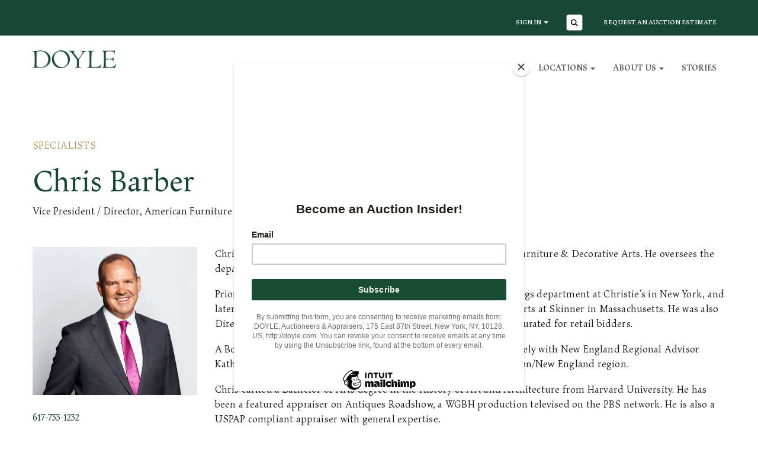

--- FILE ---
content_type: text/html; charset=utf-8
request_url: https://doyle.com/specialists/chris-barber/
body_size: 48205
content:
<!DOCTYPE html>
            
                <html lang="en">
            
<head>
    <meta charset="utf-8">
    <meta http-equiv="X-UA-Compatible" content="IE=edge">
    <meta name="viewport" content="width=device-width, initial-scale=1">
    

    <meta name="description" content="“Doyle is one of the world’s foremost auctioneers and appraisers of fine art, jewelry, furniture, decorations, coins, Asian works of art, and a variety of specialty categories.”">
    






    <title>Chris Barber | VP/Director, American Furniture &amp; Decorative Arts</title>

    
    <link rel="preload" href="/Content/webfonts/fa-light-300.woff2" as="font" crossorigin="anonymous" type="font/woff2">
    <link rel="preload" href="/Content/webfonts/fa-solid-900.woff2" as="font" crossorigin="anonymous" type="font/woff2">

    <link href="/css?v=eM3UDVICH-Ycd74S_UG2m-qKc9CZ3C7puI49PWdfYkg1" rel="stylesheet"/>

    <link rel="preload" href="/css-defer?v=lamPCj0OGbiH2dgjoAufO6YXZAEETGvows_KCeuNpMc1" as="style" onload="this.onload=null;this.rel='stylesheet'"><noscript><link rel="stylesheet" href="/css-defer?v=lamPCj0OGbiH2dgjoAufO6YXZAEETGvows_KCeuNpMc1"></noscript>


    <link href="/css/1.css" rel="stylesheet">
    

    
            <!--[if lt IE 9]> <script src="~/Scripts/html5shiv.min.js"></script> <script src="~/Scripts/respond.min.js"></script> <![endif]-->
    
                <link rel="preload" href="/fonts/Maiola/Maiola-Regular.css" as="style" onload="this.onload=null;this.rel='stylesheet'">
            <noscript><link rel="stylesheet" href="/fonts/Maiola/Maiola-Regular.css"></noscript>
            <link rel="preload" href="/fonts/Maiola/Maiola-Bold.css" as="style" onload="this.onload=null;this.rel='stylesheet'">
            <noscript><link rel="stylesheet" href="/fonts/Maiola/Maiola-Bold.css"></noscript>
    <link rel="shortcut icon" href="/CMS/Favicon/ico"><link rel="apple-touch-icon" sizes="57x57" href="/CMS/Favicon/57"><link rel="apple-touch-icon" sizes="60x60" href="/CMS/Favicon/60"><link rel="apple-touch-icon" sizes="72x72" href="/CMS/Favicon/72"><link rel="apple-touch-icon" sizes="76x76" href="/CMS/Favicon/76"><link rel="icon" type="image/png" href="/CMS/Favicon/16" sizes="16x16"><link rel="icon" type="image/png" href="/CMS/Favicon/32" sizes="32x32"><link rel="manifest" href="/CMS/Favicon/manifest"><meta name="msapplication-TileColor" content="#da532c"><meta name="msapplication-config" content="/CMS/Favicon/browserconfig"><meta name="theme-color" content="#ffffff">    <!-- Google Tag Manager -->
<script>(function(w,d,s,l,i){w[l]=w[l]||[];w[l].push({'gtm.start':
new Date().getTime(),event:'gtm.js'});var f=d.getElementsByTagName(s)[0],
j=d.createElement(s),dl=l!='dataLayer'?'&l='+l:'';j.async=true;j.src=
'https://www.googletagmanager.com/gtm.js?id='+i+dl;f.parentNode.insertBefore(j,f);
})(window,document,'script','dataLayer','GTM-M8BDLFJ');</script>
<!-- End Google Tag Manager -->
  
<script id="mcjs">!function(c,h,i,m,p){m=c.createElement(h),p=c.getElementsByTagName(h)[0],m.async=1,m.src=i,p.parentNode.insertBefore(m,p)}(document,"script","https://chimpstatic.com/mcjs-connected/js/users/849a3e0b762577a9c3998fa15/9f8a6f66d7ef308ca7589be02.js");</script>

<!-- Start cookieyes banner --> <script id="cookieyes" type="text/javascript" src="https://cdn-cookieyes.com/client_data/1de0b7c0c4f53669468a9b3c/script.js"></script> <!-- End cookieyes banner -->    <!-- Google tag (gtag.js) -->
<script async src="https://www.googletagmanager.com/gtag/js?id=G-CW3CK94QG4"></script>
<script>
  window.dataLayer = window.dataLayer || [];
  function gtag(){dataLayer.push(arguments);}
  gtag('js', new Date());
  gtag('config', 'G-CW3CK94QG4');
</script>                <script type="text/javascript">
            var CaptchaCallback = function () {
                $(".g-recaptcha").each(function () {
                    var wid = grecaptcha.render($(this).prop("id"), { 'sitekey': $(this).data("sitekey") });
                    $(this).data('recaptcha-widget-id', wid);
                });
            };
        </script>
            <script defer src='https://www.google.com/recaptcha/api.js?onload=CaptchaCallback&render=explicit'></script>
    
        <script type="text/javascript">
            var MenuCollapseWidth = 1200;

        </script>
        

    <script src="/js?v=v8jn8AJm7lgnFkuGJ4MjwhILQ7mQJMBQ1Qu3124uU9c1"></script>

    <script src="/js-defer?v=LMRhFkHxEKNntcILkv31_g-AgPU2ZfhEoL4LDEDfutQ1" defer></script>

</head>

<body style="padding-top: 0">


    <!-- Google Tag Manager (noscript) -->
<noscript><iframe src="https://www.googletagmanager.com/ns.html?id=GTM-M8BDLFJ"
height="0" width="0" style="display:none;visibility:hidden"></iframe></noscript>
<!-- End Google Tag Manager (noscript) -->
    <header>

    <nav style="z-index: 1040;" class="navbar navbar-inverse navbar-top border-top navbar-static-top hidden-xs">
        <div class="container">
            <button id="bm-t-toggle" type="button" class="navbar-toggle collapsed hidden-xs" data-toggle="collapse" data-target="#navbar-top" aria-expanded="false" aria-controls="navbar">
                <div id="bm-t-b">
                    <span class="sr-only">Toggle navigation</span>
                    <span class="icon-bar"></span>
                    <span class="icon-bar"></span>
                    <span class="icon-bar"></span>
                </div>
                <div id="bm-t-c" class="hidden">
                    <span class="fal fa-close"></span>
                </div>
            </button>
            <div id="navbar-top" class="navbar-collapse collapse">
            <ul class="nav navbar-nav pull-right">
                                <li class="dropdown  ">
                                    <a href="#" class="dropdown-toggle" data-toggle="dropdown" role="button" aria-expanded="false">
Sign In                                        <span class="caret"></span>
                                    </a>

                                    <ul class="dropdown-menu " role="menu" style="">
                                                <li class="">
                                                        <a href="/account/register?returnurl=https%3a%2f%2fdoyle.com%3a443%2fspecialists%2fchris-barber%2f">
Sign In / Create Account                                                        </a>

                                                </li>
                                    </ul>
                                </li>
                                <li class="dropdown search-dropdown">
                                    <a href="#" class="dropdown-toggle" data-toggle="dropdown" role="button" aria-expanded="false"><i class="fa fa-search fa-fw"></i></a>
                                    <ul class="dropdown-menu search-dropdown dropdown-below" role="menu">
                                        <li class="">
                                            <div class="input-group">
                                                <input type="text" class="form-control search-st" placeholder="Search our lots by keyword or lot number" data-url="/auction/search" />
                                                <span class="input-group-btn search-btn-st"><a href="#" class="btn">Search</a></span>
                                            </div>
                                        </li>
                                    </ul>
                                </li>
                                <li >
                                    <a href="https://doyle.com/online-auction-estimate/" >
Request an Auction Estimate                                    </a>
                                </li>
            </ul>
            </div>
        </div>
    </nav>
        




<nav class="navbar navbar-default navbar-primary   with-logo navbar-static-top">
    <div class="container">
        <div class="navbar-header ">
            <button id="bm-p-toggle" type="button" class="navbar-toggle collapsed" data-toggle="collapse" data-target="#navbar-primary" aria-expanded="false" aria-controls="navbar">
                <div id="bm-p-b">
                    <span class="sr-only">Toggle navigation</span>
                    <span class="icon-bar"></span>
                    <span class="icon-bar"></span>
                    <span class="icon-bar"></span>
                </div>
                <div id="bm-p-c" class="hidden">
                    <span class="fal fa-close"></span>
                </div>
            </button>

                <button type="button" class="navbar-toggle collapsed search-navbar" data-toggle="collapse" data-target="#navbar-search" aria-expanded="false" aria-controls="navbar">
                    <i class="fa fa-search fa-fw"></i>
                </button>

                <a class="navbar-brand primary-brand" href="/">
                    <img src="https://goauctiondoyle.blob.core.windows.net/brand/DoyleLogo_3435u_600.png" alt="Doyle Auctions - Jewelry, Fine Art, Furniture - New York &amp; Los Angeles" class="main-logo pull-left" style="max-height: 30px; height:30px;" />
                        <div class="alt-logo pull-left" style="height: 30; display: none;">
                            <img src="https://goauctiondoyle.blob.core.windows.net/brand/DoyleLogo_3435u_600.png" alt="Doyle Auctions - Jewelry, Fine Art, Furniture - New York &amp; Los Angeles" style="max-height: 30px;" />
                        </div>
                </a>


                <div id="navbar-search" class="navbar-collapse collapse" aria-expanded="false">
                    <ul class="nav navbar-nav" style="margin-top: 3px;" role="menu">
                        <li>
                            <div class="input-group">
                                <input type="text" class="form-control search-st" placeholder="Search our lots by keyword or lot number" data-url="/auction/search" />
                                <span class="input-group-btn search-btn-st"><a href="#" class="btn">Search</a></span>
                            </div>
                        </li>
                    </ul>
                </div>

        </div>

        <div id="navbar-primary" class="navbar-collapse collapse  text-right">

            <ul class="nav navbar-nav">
                                <li data-cy="nav-bar-headers" class="dropdown ">
                                    <a href="#" class="dropdown-toggle" data-toggle="dropdown" role="button" aria-expanded="false">
Auctions                                        <span class="caret"></span>
                                    </a>

                                    <ul data-cy="nav-bar-dropdowns" class="dropdown-menu dropdown-below " role="menu" style="">
                                                <li class="">
                                                        <a href="/auctions">
Auctions                                                        </a>
                                                </li>
                                                <li class="">
                                                        <a href="/past-auctions">
Results                                                        </a>
                                                </li>
                                                <li class="">
                                                        <a href="/buyers">
Buying at Doyle                                                        </a>
                                                </li>
                                                <li class="">
                                                        <a href="/jewelry-auctions">
Jewelry Auctions                                                        </a>
                                                </li>
                                                <li class="">
                                                        <a href="/art-auctions">
Art Auctions                                                        </a>
                                                </li>
                                                <li class="">
                                                        <a href="/book-auctions">
Book Auctions                                                        </a>
                                                </li>
                                                <li class="">
                                                        <a href="/coin-auctions">
Coin Auctions                                                        </a>
                                                </li>
                                                <li class="">
                                                        <a href="/furniture-auctions">
Furniture Auctions                                                        </a>
                                                </li>
                                                <li class="">
                                                        <a href="/russian-works-of-art-auctions">
Russian Works of Art Auctions                                                        </a>
                                                </li>
                                                <li class="">
                                                        <a href="/silver-auctions">
Silver Auctions                                                        </a>
                                                </li>
                                    </ul>
                                </li>
                                <li data-cy="nav-bar-headers" class="dropdown ">
                                    <a href="#" class="dropdown-toggle" data-toggle="dropdown" role="button" aria-expanded="false">
Sellers                                        <span class="caret"></span>
                                    </a>

                                    <ul data-cy="nav-bar-dropdowns" class="dropdown-menu dropdown-below " role="menu" style="">
                                                <li class="">
                                                        <a href="/sellers">
Selling at Doyle                                                        </a>
                                                </li>
                                                <li class="">
                                                        <a href="/online-auction-estimate">
Request an Auction Estimate                                                        </a>
                                                </li>
                                                <li class="">
                                                        <a href="/museum-institutional-services">
Museum &amp; Institutional Services                                                        </a>
                                                </li>
                                                <li class="">
                                                        <a href="/private-sales">
Private Sales                                                        </a>
                                                </li>
                                    </ul>
                                </li>
                                <li data-cy="nav-bar-headers" class="dropdown ">
                                    <a href="#" class="dropdown-toggle" data-toggle="dropdown" role="button" aria-expanded="false">
Trusts &amp; Estates                                        <span class="caret"></span>
                                    </a>

                                    <ul data-cy="nav-bar-dropdowns" class="dropdown-menu dropdown-below " role="menu" style="">
                                                <li class="">
                                                        <a href="/trusts-estates">
Trusts &amp; Estates at Doyle                                                        </a>
                                                </li>
                                                <li class="">
                                                        <a href="/museum-institutional-services">
Museum &amp; Institutional Services                                                        </a>
                                                </li>
                                    </ul>
                                </li>
                                <li data-cy="nav-bar-headers" class="dropdown ">
                                    <a href="#" class="dropdown-toggle" data-toggle="dropdown" role="button" aria-expanded="false">
Locations                                        <span class="caret"></span>
                                    </a>

                                    <ul data-cy="nav-bar-dropdowns" class="dropdown-menu dropdown-below " role="menu" style="">
                                                <li class="">
                                                        <a href="/locations/new-york">
New York                                                        </a>
                                                </li>
                                                <li class="">
                                                        <a href="/locations/beverly-hills-california">
Beverly Hills / California                                                        </a>
                                                </li>
                                                <li class="">
                                                        <a href="/locations/boston-new-england">
Boston / New England                                                        </a>
                                                </li>
                                                <li class="">
                                                        <a href="/locations/charleston">
Charleston                                                        </a>
                                                </li>
                                                <li class="">
                                                        <a href="/locations/chicago-midwest">
Chicago / Midwest                                                        </a>
                                                </li>
                                                <li class="">
                                                        <a href="/locations/connecticut">
Connecticut                                                        </a>
                                                </li>
                                                <li class="">
                                                        <a href="/locations/dc-mid-atlantic">
DC / Mid-Atlantic                                                        </a>
                                                </li>
                                                <li class="">
                                                        <a href="/locations/florida">
Palm Beach / Florida                                                        </a>
                                                </li>
                                                <li class="">
                                                        <a href="/locations/long-island-new-york">
Long Island                                                        </a>
                                                </li>
                                                <li class="">
                                                        <a href="/locations/new-jersey">
New Jersey                                                        </a>
                                                </li>
                                                <li class="">
                                                        <a href="/locations/north-carolina">
North Carolina                                                        </a>
                                                </li>
                                                <li class="">
                                                        <a href="/locations/pennsylvania">
Pennsylvania                                                        </a>
                                                </li>
                                                <li class="">
                                                        <a href="/locations/doyle-bronx-warehouse">
Bronx Warehouse                                                        </a>
                                                </li>
                                    </ul>
                                </li>
                                <li data-cy="nav-bar-headers" class="dropdown ">
                                    <a href="#" class="dropdown-toggle" data-toggle="dropdown" role="button" aria-expanded="false">
About Us                                        <span class="caret"></span>
                                    </a>

                                    <ul data-cy="nav-bar-dropdowns" class="dropdown-menu dropdown-below " role="menu" style="">
                                                <li class="">
                                                        <a href="/about">
About DOYLE                                                        </a>
                                                </li>
                                                <li class="">
                                                        <a href="/specialists">
Specialist Directory                                                        </a>
                                                </li>
                                                <li class="">
                                                        <a href="/departments">
Department Directory                                                        </a>
                                                </li>
                                                <li class="">
                                                        <a href="/careers">
Careers                                                        </a>
                                                </li>
                                                <li class="">
                                                        <a href="/contact-us">
Contact Us                                                        </a>
                                                </li>
                                    </ul>
                                </li>
                                <li >
                                    <a href="/stories" >
Stories                                    </a>
                                </li>



                                <li class="visible-collapse dropdown  ">
                                    <a href="#" class="dropdown-toggle" data-toggle="dropdown" role="button" aria-expanded="false">
Sign In                                        <span class="caret"></span>
                                    </a>

                                    <ul class="dropdown-menu " role="menu" style="">
                                            <li class="">
                                                    <a href="/account/register">
Sign In / Create Account                                                    </a>

                                            </li>
                                    </ul>
                                </li>
                                <li class="visible-collapse ">
                                    <a href="https://doyle.com/online-auction-estimate/" >
Request an Auction Estimate                                    </a>
                                </li>
            </ul>

        </div>
    </div>
</nav>

    </header>
    







<script src="/Language/CommonJavascriptTranslations"></script>






    <div id="PR_746" class="container c-content full-width " data-pt="40" style="width: 100% !important; background-color: #ffffff; padding-top: 40px; padding-bottom: 10px;" >
<div class='container'>        <div class="row">
            <div>


    <div class="block">
        <p><a style="color: #ab9152; text-decoration: none;" href="../">SPECIALISTS</a></p>
<h1>Chris Barber </h1>
<h5><span>Vice President / Director, American Furniture &amp; Decorative Arts</span></h5>
    </div>
            </div>
        </div>
</div>    </div>
    <div class="clearfix"></div>


    <div id="PR_747" class="container c-content full-width" data-pt="30" style="width: 100% !important; background-color: rgba(0,0,0,0); padding-top: 30px; padding-bottom: 50px;" >
<div class='container'>        <div class="row two-columns">
            <div class="col-md-3">
                <div>





<div class="image-block">
        <div id="II_1183">
            <img src="https://goauctiondoyle.blob.core.windows.net/staff-images/chris barber.png" style="min-height: 250px; object-fit: cover;" alt="Chris Barber" class="pull-left" />
        </div>

    <div class="clearfix"></div>
</div>

    <div class="block">
        <h5 style="text-align: left;"> <br /><a class="c-link" href="tel:617-733-1232" target="_blank" rel="noopener noreferrer" data-stringify-link="tel:617-733-1232" data-sk="tooltip_parent">617-733-1232</a></h5>
<h5 style="text-align: left;"><a title="chris.barber@doyle.com" href="mailto:chris.barber@doyle.com">Chris.Barber@doyle.com</a></h5>
<h5 style="text-align: left;"><a class="btn" href="/online-auction-estimate">Information &amp; Appointments</a></h5>
<p style="text-align: center;"> </p>
    </div>
                </div>
            </div>
            <div class="col-md-9">
                <div>


    <div class="block">
        <p>Chris Barber is a Vice President at Doyle and Director of American Furniture &amp; Decorative Arts. He oversees the department’s auctions in New York.</p>
<p>Prior to his time at Doyle, Mr. Barber worked in the American Paintings department at Christie’s in New York, and later as the Deputy Director of American Furniture and Decorative Arts at Skinner in Massachusetts. He was also Director of The Gentlemen’s Sale at Skinner, a semi-annual auction curated for retail bidders.</p>
<p>A Bostonian from birth, Mr. Barber is based in Boston and works closely with New England Regional Advisor Kathryn Craig, serving collectors, families and fiduciaries in the Boston/New England region.</p>
<p>Chris earned a Bachelor of Arts degree in the History of Art and Architecture from Harvard University. He has been a featured appraiser on Antiques Roadshow, a WGBH production televised on the PBS network. He is also a USPAP compliant appraiser with general expertise.</p>
    </div>
                </div>
            </div>
        </div>
</div>    </div>
    <div class="clearfix"></div>


    <div id="PR_749" class="container c-content  " data-pt="25" style=" background-color: rgba(0,0,0,0); padding-top: 25px; padding-bottom: 50px;" >
        <div class="row">
            <div>


        <style>
            #box_1189_0 .box-wrapper {
            background-color: #f2f2f2;
                        border-top: 1px solid #d4d4d4;
                        border-bottom: 1px solid #d4d4d4;
                        border-left: 1px solid #d4d4d4;
                        border-right: 1px solid #d4d4d4;
                    margin-bottom: 5px;
                padding: 15px;
                            }
            

                 #box_1189_0 .box-wrapper p {
                     color: #58595b;
                }
                    </style>
<div class="block block-focus">
            <div id="box_1189_0" class="col-sm-12 block-box text-left">
                <div class="box-wrapper">
                        <p><h3>Current &amp; Upcoming Auctions</h3></p>
                                    </div>
            </div>
</div>
<div class="clearfix"></div>

    <div class="block" data-cal="false">

            <style>
                 .auction-calendar-month {background-color: #f5f5f5;color: #58595b; }
                 .auction-calendar-text P, .auction-calendar-text H1, .auction-calendar-text H2, .auction-calendar-text H3, .auction-calendar-text H4, .auction-calendar-text H5 { margin-top: 0; }

                .auction-calendar-dates .weekdays li {
                    background-color: ;
                    color: ;
                }
               .auction-calendar-dates .auction {
                    background-color: ;
                }
                .auction-calendar-dates .auction:hover {
                    background-color:  !important;
                }
                .auction-calendar-dates .event {
                    background-color: ;
                }
                .auction-calendar-dates .event:hover {
                    background-color:  !important;
                }
                .auction-calendar-dates .auction.event {
                    background: -moz-linear-gradient(-45deg,  0%,  50%,  50%,  100%); /* FF3.6-15 */
	                background: -webkit-linear-gradient(-45deg,  0%, 50%, 50%, 100%); /* Chrome10-25,Safari5.1-6 */
                    background: linear-gradient(135deg,  0%, 50%, 50%, 100%); /* W3C, IE10+, FF16+, Chrome26+, Opera12+, Safari7+ */
                    filter: progid:DXImageTransform.Microsoft.gradient( startColorstr='', endColorstr='',GradientType=1 ); /* IE6-9 fallback on horizontal gradient */
                }
                .auction-calendar-dates .auction.event:hover {
                    background: -moz-linear-gradient(-45deg,  0%,  50%,  50%,  100%); /* FF3.6-15 */
                    background: -webkit-linear-gradient(-45deg,  0%, 50%, 50%, 100%); /* Chrome10-25,Safari5.1-6 */
                    background: linear-gradient(135deg,  0%, 50%, 50%, 100%); /* W3C, IE10+, FF16+, Chrome26+, Opera12+, Safari7+ */
                    filter: progid:DXImageTransform.Microsoft.gradient( startColorstr='', endColorstr='',GradientType=1 ); /* IE6-9 fallback on horizontal gradient */
                }
                                                            </style>

    <div class="cal-filter pull-left" style="width: calc(100% - 0px);">
            <div class="col-sm-4"></div>
                                        <input id="Filter_M" name="Filter.M" type="hidden" value="" />                <div class="clearfix">&nbsp;</div>
    </div>

    <div>
                <p class="text-center">No auctions to show, please check another date</p>
    </div>
        <div class="clearfix"></div>
    </div>
    <div class="remindme-modal" style="display: none;" data-button-text="Remind me about this sale">
        <p>Please enter your email address below, we will send you a notification email when the sale is available to view online.</p><br />
        <div class="form-group">
            <label class="col-xs-4 control-label required">Email address</label>
            <div class="col-xs-8">
                <input type="email" class="form-control new-email" />
                <span class="field-validation-error new-validation new-email-validation" style="display: none;"></span>
            </div>
        </div>
        <div class="clearfix">&nbsp;</div>
    </div>
    <script type="text/javascript">
        var RegisterNotLoggedInText = "To register for bidding, you must be signed in to your account";
        var RegisterButtonTextNotLoggedIn = "Register to bid";
        var RegisterPopupNotLoggedIn = "To register for bidding, you must be signed in to your account";
        var RegisterPopupButtonNotLoggedIn = "Sign In / Create Account";
        var RegisterButtonUrlNotLoggedIn = "/account/register/?returnUrl=https%3A%2F%2Fdoyle.com%2Fspecialists%2Fchris-barber%2F";
        var RegisterSuccessfulMessage = "Thank you - you are now registered for this auction.";

                </script>
            </div>
        </div>
    </div>
    <div class="clearfix"></div>


    <div id="PR_748" class="container c-content  " data-pt="25" style=" background-color: rgba(0,0,0,0); padding-top: 25px; padding-bottom: 10px;" >
        <div class="row">
            <div>


        <style>
            #box_1187_0 .box-wrapper {
            background-color: #f5f5f5;
                        border-top: 1px solid #d4d4d4;
                        border-bottom: 1px solid #d4d4d4;
                        border-left: 1px solid #d4d4d4;
                        border-right: 1px solid #d4d4d4;
                    margin-bottom: 5px;
                padding: 15px;
                            }
            

                 #box_1187_0 .box-wrapper p {
                     color: #58595b;
                }
                    </style>
<div class="block block-focus">
            <div id="box_1187_0" class="col-sm-12 block-box text-left">
                <div class="box-wrapper">
                        <p><h3>Featured Stories</h3></p>
                                    </div>
            </div>
</div>
<div class="clearfix"></div>


    <script type="text/javascript">
        var Lang_BlogListContent_Button_More = "Load more";
        var Lang_BlogListContent_Tooltip_More = "Load more entries";
    </script>
    <div class="block">

            <style> #bl_1186 { background-color: #ffffff; padding: 10px;} </style>
                <style>
            .blog-entry.blog-entry-fixed-height {
                height: 400px;
                overflow-y: hidden;
            }
        </style>
                
        

        <div id="bl_1186">


            <div class="clearfix"></div>
            <div id="posts_1186" class="posts" data-pageid="184" data-pagerowid="748" data-id="1186" data-entriesperpage="3" data-page="0" data-totalcount="13" data-category="0" data-auction="" data-search="">
<div class='blog-entry'><div class='col-sm-4 text-center'><a href="/story/the-collection-of-tony-fusco--robert-four/?pc=1186"><img src='https://goauctiondoyle.blob.core.windows.net/main/FuscoandFour_Placard.jpg' class='blog-image' alt='The Collection of Tony Fusco & Robert Four' /></a></div><div class='col-sm-8 post-pad'><h3><a href="/story/the-collection-of-tony-fusco--robert-four/?pc=1186">The Collection of Tony Fusco & Robert Four</a></h3><p>From the founders of Boston Design Week and the Boston International Fine Art Show comes a dazzling collection celebrating 19th and 20th century art and design.</p><div class='clearfix'>&nbsp;</div><a href="/story/the-collection-of-tony-fusco--robert-four/?pc=1186" class='btn'>Read More</a></div><div class='clearfix'>&nbsp;</div></div><div class='blog-entry'><div class='col-sm-4 text-center'><a href="/story/take-a-seat-mid-century-modern-chairs/?pc=1186"><img src='https://goauctiondoyle.blob.core.windows.net/main/17DD01-Rietveld-chair.jpg' class='blog-image' alt='Take a Seat: Mid-Century Modern Chairs' /></a></div><div class='col-sm-8 post-pad'><h3><a href="/story/take-a-seat-mid-century-modern-chairs/?pc=1186">Take a Seat: Mid-Century Modern Chairs</a></h3><p><span>The June 7 Doyle+Design auction offers a collection of seating furniture created by some of the most prominent designers of the 20th century.</span></p><div class='clearfix'>&nbsp;</div><a href="/story/take-a-seat-mid-century-modern-chairs/?pc=1186" class='btn'>Read More</a></div><div class='clearfix'>&nbsp;</div></div><div class='blog-entry'><div class='col-sm-4 text-center'><a href="/story/celebrating-the-heart-of-americana-through-furniture--decorative-arts/?pc=1186"><img src='https://goauctiondoyle.blob.core.windows.net/main/grandma-moses-painting.jpg' class='blog-image' alt='Celebrating the Heart of Americana Through Furniture & Decorative Arts' /></a></div><div class='col-sm-8 post-pad'><h3><a href="/story/celebrating-the-heart-of-americana-through-furniture--decorative-arts/?pc=1186">Celebrating the Heart of Americana Through Furniture & Decorative Arts</a></h3><p>At DOYLE, we’re thrilled to invite you into the soul of Americana through our vibrant auctions of 18th and 19th century American furniture and decorative arts. These pieces, rugged tavern tables, hand-stitched quilts, folksy weathervanes, and gleaming Chinese export porcelain, capture the spirit of a young nation, brimming with grit, creativity, and heart.</p><div class='clearfix'>&nbsp;</div><a href="/story/celebrating-the-heart-of-americana-through-furniture--decorative-arts/?pc=1186" class='btn'>Read More</a></div><div class='clearfix'>&nbsp;</div></div><div class='blog-entry'><div class='col-sm-4 text-center'><a href="/story/the-collection-of-hal-langell/?pc=1186"><img src='https://goauctiondoyle.blob.core.windows.net/main/24MA03-Lindell-story-placard.jpg' class='blog-image' alt='The Collection of Hal Langell' /></a></div><div class='col-sm-8 post-pad'><h3><a href="/story/the-collection-of-hal-langell/?pc=1186">The Collection of Hal Langell</a></h3><p>Featured in the Boston Collects auction on Sept 27 is property from the Collection of noted Boston interior designer Hal Langell.</p><div class='clearfix'>&nbsp;</div><a href="/story/the-collection-of-hal-langell/?pc=1186" class='btn'>Read More</a></div><div class='clearfix'>&nbsp;</div></div><div class='blog-entry'><div class='col-sm-4 text-center'><a href="/story/antique-market-the-future-of-the-past/?pc=1186"><img src='https://goauctiondoyle.blob.core.windows.net/main/Newport-design-week-2024-placard.png' class='blog-image' alt='Antique Market: The Future of the Past' /></a></div><div class='col-sm-8 post-pad'><h3><a href="/story/antique-market-the-future-of-the-past/?pc=1186">Antique Market: The Future of the Past</a></h3><p>Join Hayloft Auctions Director Emily Collins in conversation with antiques dealer Clinton Howell at the Inaugural Newport Design Week in Newport, Rhode Island.</p><div class='clearfix'>&nbsp;</div><a href="/story/antique-market-the-future-of-the-past/?pc=1186" class='btn'>Read More</a></div><div class='clearfix'>&nbsp;</div></div><div class='blog-entry'><div class='col-sm-4 text-center'><a href="/story/the-soul-of-americana-a-legacy-in-craft-and-culture/?pc=1186"><img src='https://goauctiondoyle.blob.core.windows.net/main/american-flag.jpg' class='blog-image' alt='The Soul of Americana: A Legacy in Craft and Culture' /></a></div><div class='col-sm-8 post-pad'><h3><a href="/story/the-soul-of-americana-a-legacy-in-craft-and-culture/?pc=1186">The Soul of Americana: A Legacy in Craft and Culture</a></h3><p>At DOYLE, Americana represents more than nostalgia, it marks the evolution of American identity through furniture and decorative arts. From utilitarian forms shaped by early settlers to the expressive character of 19th-century folk art, these works reflect a nation in formation: practical, inventive, and deeply personal.</p><div class='clearfix'>&nbsp;</div><a href="/story/the-soul-of-americana-a-legacy-in-craft-and-culture/?pc=1186" class='btn'>Read More</a></div><div class='clearfix'>&nbsp;</div></div><div class='blog-entry'><div class='col-sm-4 text-center'><a href="/story/doyle-opens-gallery-in-boston/?pc=1186"><img src='https://goauctiondoyle.blob.core.windows.net/stories/boston.jpg' class='blog-image' alt='Doyle Opens Gallery in Boston!' /></a></div><div class='col-sm-8 post-pad'><h3><a href="/story/doyle-opens-gallery-in-boston/?pc=1186">Doyle Opens Gallery in Boston!</a></h3><p>Doyle is pleased to announce the the opening of our new gallery in Boston! Join us for upcoming preview exhibitions, consignment days and more.</p><div class='clearfix'>&nbsp;</div><a href="/story/doyle-opens-gallery-in-boston/?pc=1186" class='btn'>Read More</a></div><div class='clearfix'>&nbsp;</div></div><div class='blog-entry'><div class='col-sm-4 text-center'><a href="/story/major-thomas-biddles-silver-vases/?pc=1186"><img src='https://goauctiondoyle.blob.core.windows.net/stories/Biddle-Silver.jpg' class='blog-image' alt='Major Thomas Biddle&#39;s Silver Vases' /></a></div><div class='col-sm-8 post-pad'><h3><a href="/story/major-thomas-biddles-silver-vases/?pc=1186">Major Thomas Biddle's Silver Vases</a></h3><p>The Christine Biddle Wainwright Collection features two fascinating silver vases that memorialize Thomas Biddle, who met his demise in a duel in 1831.</p><div class='clearfix'>&nbsp;</div><a href="/story/major-thomas-biddles-silver-vases/?pc=1186" class='btn'>Read More</a></div><div class='clearfix'>&nbsp;</div></div>            </div>
            <div class="clearfix"></div>

            <script type="text/javascript">
                $(document).ready(function () {

                    
                });

            </script>

        </div>

    </div>
            </div>
        </div>
    </div>
    <div class="clearfix"></div>







<footer>
    <div class="footer">
        <div class="block">
            <div class="container">
                <div class="row">
                        <div class="col-sm-3">
                            <p><img src="https://goauctiondoyle.blob.core.windows.net/brand/DoyleLogo_3435u_600.png" alt="Doyle Logo" width="145" height="30" /></p><p> </p><p><a href="mailto:info@doyle.com">Info@Doyle.com</a><br />212-427-2730</p><p>175 East 87th Street<br />New York, NY 10128</p><h5><a href="/doyle-notebook-signup">Sign up for DOYLE Notebook</a></h5><p> </p><p> </p>
                                                        

<div class="socialmedialinks">

        <a href="https://www.facebook.com/DoyleNewYork" title="Go to our facebook page" target="_blank"><i class="fa fa-facebook-official fa-fw"></i></a>
            <a href="https://twitter.com/doylenewyork" title="Go to our twitter page" target="_blank"><i class="fa-brands fa-x-twitter fa-fw" style="font-size:26px; margin-top:-2px;"></i></a>
                <a href="https://www.linkedin.com/company/doylenewyork/" title="Go to our linked in page" target="_blank"><i class="fa fa-linkedin fa-fw"></i></a>
                            <a href="https://www.instagram.com/doylenewyork/" title="Go to our instagram page" target="_blank"><i class="fa fa-instagram fa-fw"></i></a>
                
</div>                        </div>
                        <div class="col-sm-3">
                            <h6>POPULAR PAGES</h6><p><a href="/auctions">Auctions</a><br /><a title="Past Auctions" href="/past-auctions">Past Auctions</a></p><p><a href="/departments">Department Directory</a><br /><a href="/specialists">Specialist Directory</a></p><p><a href="/locations">Locations</a><br /><a href="/consignment-days">Consignment Days</a></p><p><a href="/museum-institutional-services">Museum &amp; Institutional Services</a><br /><a href="/trusts-estates">Trusts &amp; Estates</a></p><p><a href="/trade-services">Trade Services</a></p><p> </p>
                                                                                </div>
                        <div class="col-sm-3">
                            <h6>SELLING AT DOYLE</h6><p><a href="/online-auction-estimate/">Request an Estimate</a></p><p><a href="/sellers">Why Sell at Doyle?</a><br /><a href="/sellers/selling-your-property">Selling Options</a><br /><a href="/sellers/before-and-after-the-auction">Results Statement &amp; Payment</a></p><p> </p><p><a href="https://www.hayloftauctions.com/"><img src="https://goauctiondoyle.blob.core.windows.net/main/HAYLOFT_LOGO_PRI_BRAND_REV_BLACK.png" alt="" width="170" height="133" /></a></p><!--<h6>SELLING AT DOYLE</h6><p><a href="/online-auction-estimate/">Request an Estimate</a></p><p><a href="/sellers">Why Sell at Doyle?</a><br /><a href="/sellers">Selling Options</a><br /><a href="/sellers/before-and-after-the-auction">Results Statement</a><br /><a href="/sellers/before-and-after-the-auction">Payment</a></p><p> </p><p><a href="https://www.hayloftauctions.com/"><img src="https://goauctiondoyle.blob.core.windows.net/main/HAYLOFT_LOGO_PRI_BRAND_REV_BLACK.png" alt="" width="auto !important" height="80 !imporant" /></a></p>-->
                                                                                </div>
                        <div class="col-sm-3">
                            <h6>BUYING AT DOYLE </h6><p><a href="/buyers/how-to-bid">How to Bid</a></p><p><a href="https://goauctiondoyle.blob.core.windows.net/staff-images/Absentee-Bid-Form-Dec2023.pdf">Download a Bid Form</a><br /><a href="/buyers">Let's Get Started</a><br /><a href="/buyers/payments-pickups/">Payment &amp; Pick Up</a><br /><a href="https://goauctiondoyle.blob.core.windows.net/staff-images/Bidding Increments.pdf">Bidding Increments</a><br /><a href="https://goauctiondoyle.blob.core.windows.net/doyle-pdfs/Doyle_Shipping.pdf">Shipping<br /></a><a href="https://goauctiondoyle.blob.core.windows.net/main/Trade%20and Restoration Contacts.pdf">Trade &amp; Restoration Contacts</a></p><p> </p><p> </p>
                                                                                </div>
                </div>
            </div>
        </div>
        <div class="copyright">
<div style="background-color: #ffffff; padding: 10px 0;"><div class="container"><div class="row" style="text-align: center;"><span style="color: #000000;">Copyright © 2023 William Doyle Galleries, Inc. | </span><a style="background-color: #ffffff;" href="/terms/">Website Terms of Use</a><span style="color: #000000;"> | </span><a style="background-color: #ffffff;" href="/doyle-privacy-policy/">Privacy Policy</a></div></div></div>            <center><a href="https://www.Bidpath.com" target="_blank">Empowered by Bidpath</a></center> <!-- Regulatory GoAuction Logo (Allows for editing in Settings)-->
            <div class="clearfix"></div>
        </div>
    </div>
</footer>    

<form action="/account/logoff/" class="navbar-right" id="logoutForm" method="post"><input name="__RequestVerificationToken" type="hidden" value="0upeTUhX5Bg_5gv9d3k4yb9XO770Am_I2G_G0ZqocaifAoCTtW1yG21wchwVH1drXyzSpWWdZOo1ePEuSkvK_AeSli-fG1d8ZCLDnuNRGYo1" /></form>



    <script type="text/javascript">
        $(document).ready(function () {


            if (typeof timedBidEndTime != "undefined" && !$.isEmptyObject(timedBidEndTime)) {
                RegisterForMultipleTimedBiddingLotUpdates(-1, Object.keys(timedBidEndTime), 'fdee47d38abfb20cf5606a4bc9f111b2f7fe2960');
                UpdateTimedBidTimeRemaining();
                tbCountDown = setInterval(function () {
                    UpdateTimedBidTimeRemaining();
                }, 1000);
            }

        });
    </script>

        <script type="text/javascript">
            var navHasAlt = false;
            var navHTnOnS = false;
            var navTn = true;
            var navTh = 60;
            var navLh = 80;
            var navLih = 30;
            var navHb = 0;
            var navLhOnS = 30;
            var navMainPad = 0;
            var navPadAlt = 0;
            var navTopPad = 35;
            var navTopPadOnS = 10;
            var startAtTop = false;
            var navBB = 0;
        </script>




<script>
        var SETTINGSHELPER_DATEFORMAT = "mm/dd/yy";
        $.datepicker.regional['custom'] = { closeText: 'Done', prevText: 'Prev', nextText: 'Next', currentText: 'Today', monthNames: ['January','February','March','April','May','June','July','August','September','October','November','December'], monthNamesShort: ['Jan','Feb','Mar','Apr','May','Jun','Jul','Aug','Sep','Oct','Nov','Dec'], dayNames: ['Sunday','Monday','Tuesday','Wednesday','Thursday','Friday','Saturday'], dayNamesShort: ['Sun','Mon','Tue','Wed','Thu','Fri','Sat'], dayNamesMin: ['Su','Mo','Tu','We','Th','Fr','Sa'], weekHeader: 'Wk' };
        $.datepicker.setDefaults($.datepicker.regional['custom']);
    </script>
</body>
</html>
